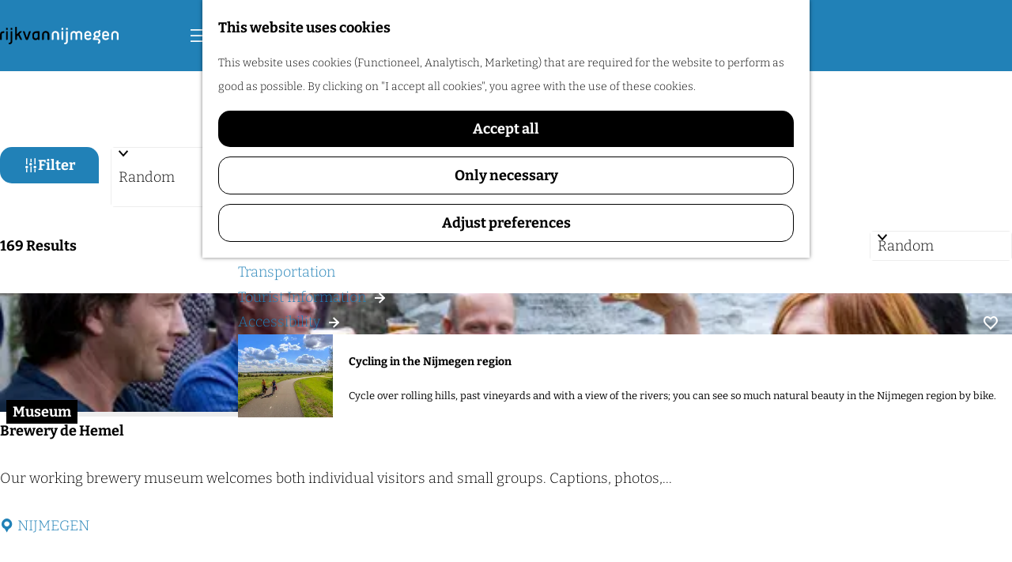

--- FILE ---
content_type: text/html; charset=UTF-8
request_url: https://en.visitnijmegen.com/locations?order=desc&sort=popularity&page=8
body_size: 9331
content:
<!DOCTYPE html>

<html lang="en">
<head>
    <meta charset="utf-8">
    <meta http-equiv="X-UA-Compatible" content="IE=edge">
    <meta name="viewport" content="width=device-width, initial-scale=1.0">
    <meta name="msvalidate.01" content="0165B6DFBFDC76DB95E5AD1E4C980388"/>
    <meta name="theme-color" content="#2181B7">
<meta name="msapplication-TileColor" content="#2181B7"/>


    <title>
                    Locations            </title>

                                            <script>
                window.dataLayer = window.dataLayer || [];
                function gtag(){dataLayer.push(arguments);}

                gtag('consent', 'default', {
                    'ad_personalization': 'denied',
                    'ad_storage': 'denied',
                    'ad_user_data': 'denied',
                    'analytics_storage': 'denied',
                    'functionality_storage': 'denied',
                    'personalization_storage': 'denied',
                    'security_storage': 'granted',
                    'wait_for_update': 500
                });
                gtag('set', 'ads_data_redaction', true);
            </script>
                                    <!-- Google Tag Manager -->
            <script>(function(w,d,s,l,i){w[l]=w[l]||[];w[l].push(
                    {'gtm.start': new Date().getTime(),event:'gtm.js'}
                );var f=d.getElementsByTagName(s)[0],
                    j=d.createElement(s),dl=l!='dataLayer'?'&l='+l:'';j.async=true;j.src=
                    'https://www.googletagmanager.com/gtm.js?id='+i+dl;f.parentNode.insertBefore(j,f);
                })(window,document,'script','dataLayer','GTM-WX3CWGG');
            </script>
            <!-- End Google Tag Manager -->
                                

                        
    <!-- SEO -->
    <meta name="robots" content="all">

<!-- Open Graph -->
<meta property="og:site_name" content="Visit Nijmegen">
    



    <link rel="canonical" href="https://en.visitnijmegen.com/locations?page=8" />

    <link rel="prev" href="https://en.visitnijmegen.com/locations?order=desc&amp;page=7&amp;sort=popularity" />










            
        <link rel="shortcut icon" href="/build/assets/favicon.ac3f270b82b33b978cca.ico" type="image/x-icon">
<link rel="apple-touch-icon" href="/build/assets/apple-touch-icon.2446616dca9f203517d2.png">

<link rel="apple-touch-icon-precomposed" sizes="57x57" href="/build/assets/apple-touch-icon-57x57.a15fd796765dc8fc331b.png"/>
<link rel="apple-touch-icon-precomposed" sizes="114x114" href="/build/assets/apple-touch-icon-114x114.033767d619c1f58f6cff.png"/>
<link rel="apple-touch-icon-precomposed" sizes="72x72" href="/build/assets/apple-touch-icon-72x72.93ada82553bbdd4a8d1e.png"/>
<link rel="apple-touch-icon-precomposed" sizes="144x144" href="/build/assets/apple-touch-icon-144x144.c12e2930b6b790d737ff.png"/>
<link rel="apple-touch-icon-precomposed" sizes="60x60" href="/build/assets/apple-touch-icon-60x60.16d95c8c4030d64805f4.png"/>
<link rel="apple-touch-icon-precomposed" sizes="120x120" href="/build/assets/apple-touch-icon-120x120.d3951101ce3fb225df4e.png"/>
<link rel="apple-touch-icon-precomposed" sizes="76x76" href="/build/assets/apple-touch-icon-76x76.b604f2abdfd4a42bf8df.png"/>
<link rel="apple-touch-icon-precomposed" sizes="152x152" href="/build/assets/apple-touch-icon-152x152.2446616dca9f203517d2.png"/>
<link rel="icon" type="image/png" href="/build/assets/favicon-196x196.3734dc061755b7cf1c5d.png" sizes="196x196"/>
<link rel="icon" type="image/png" href="/build/assets/favicon-96x96.070db73335e4e05dc8ff.png" sizes="96x96"/>
<link rel="icon" type="image/png" href="/build/assets/favicon-32x32.554439e22cacb16c92b5.png" sizes="32x32"/>
<link rel="icon" type="image/png" href="/build/assets/favicon-16x16.f5150236748d9232216d.png" sizes="16x16"/>
<link rel="icon" type="image/png" href="/build/assets/favicon-128.b88a5d1fa1164be0966b.png" sizes="128x128"/>
<meta name="application-name" content="Visit Nijmegen"/>
<meta name="msapplication-TileImage" content="/build/assets/mstile-144x144.c12e2930b6b790d737ff.png"/>
<meta name="msapplication-square70x70logo" content="/build/assets/mstile-70x70.b88a5d1fa1164be0966b.png"/>
<meta name="msapplication-square150x150logo" content="/build/assets/mstile-150x150.8700f9ad6f6e79e38fef.png"/>
<meta name="msapplication-wide310x150logo" content="/build/assets/mstile-310x150.292bbf00c4829256e66e.png"/>
<meta name="msapplication-square310x310logo" content="/build/assets/mstile-310x310.acba752856e20548c937.png"/>


        <link rel="preload" href="/build/assets/bitter-v39-latin-300.c4a3f97457390e514b1d.woff2" as="font" type="font/woff2" crossorigin>
    <link rel="preload" href="/build/assets/bitter-v39-latin-700.382e48af1d23d0f394d7.woff2" as="font" type="font/woff2" crossorigin>

                        <link rel="stylesheet" href="/build/main.5518b0cc802623f67990.css">
        <link rel="stylesheet" href="/build/main-print.2e218fe974423485ea3c.css" media="print">


        <script src="/build/runtime.b6c1054f32baf5db501b.bundle.js" defer></script>
<script src="/build/main.3f1baaec9cc6c8eed7cf.bundle.js" defer></script>

<script>
  var odpClientApi = 'https\u003A\/\/en.visitnijmegen.com\/_client\/odp\/api';
  var clientFavorites = 'https\u003A\/\/en.visitnijmegen.com\/_client\/favorite';
</script>


        <script>
    (function(w,d,e,u,f,l,n){w[f]=w[f]||function(){(w[f].q=w[f].q||[])
        .push(arguments);},l=d.createElement(e),l.async=1,l.src=u,
        n=d.getElementsByTagName(e)[0],n.parentNode.insertBefore(l,n);})
    (window,document,'script','https://assets.mailerlite.com/js/universal.js','ml');
    ml('account', '422484');
</script>


        
    <script src="https://cdnjs.cloudflare.com/ajax/libs/jquery/2.2.4/jquery.min.js" integrity="sha512-DUC8yqWf7ez3JD1jszxCWSVB0DMP78eOyBpMa5aJki1bIRARykviOuImIczkxlj1KhVSyS16w2FSQetkD4UU2w==" crossorigin="anonymous" referrerpolicy="no-referrer"></script>
</head>

<body class="  is-odp-overview is-odp-location-overview"
                                                                data-has-no-pageparts="true"
                  data-instant-intensity="viewport"
       data-cookie-bundle-enabled="true">
                                                    <!-- Google Tag Manager (noscript) -->
            <noscript>
                <iframe src="https://www.googletagmanager.com/ns.html?id=GTM-WX3CWGG"
                    height="0" width="0" style="display:none;visibility:hidden"></iframe>
            </noscript>
            <!-- End Google Tag Manager (noscript) -->
                        

                
    <header class="main-header">
        <a href="#main" class="header__skiplink">Skip to main content</a>
        <div class="container-fluid">
                                                            <a href="/" class="main-header__logo">
                                    <svg xmlns="http://www.w3.org/2000/svg" viewBox="0 0 330.7 50.1" width="330.7" height="50.1" class="main-header__logo__img">
            <path d="M1.7 37.4c-.5 0-.9-.1-1.2-.4-.4-.3-.5-.7-.5-1.2v-14c0-2.7.8-4.9 2.3-6.5s3.7-2.5 6.4-2.5h2c.5 0 .9.1 1.2.4.3.3.4.7.4 1.2v1.4c0 .5-.1.9-.4 1.2-.3.3-.7.4-1.2.4H9.1c-1.4 0-2.4.4-3.1 1.3-.7.9-1 2-1 3.4v13.8c0 .5-.1.9-.4 1.2-.3.3-.7.4-1.2.4H1.7zM18.4 8.8c-.5 0-.9-.1-1.2-.4-.3-.3-.4-.7-.4-1.2V4.4c0-.5.1-.9.4-1.2.3-.3.7-.4 1.2-.4H20c.5 0 .9.1 1.2.4.3.3.4.7.4 1.2v2.8c0 .5-.1.9-.4 1.2-.3.3-.7.4-1.2.4h-1.6zm0 28.6c-.5 0-.9-.1-1.2-.4-.3-.3-.4-.7-.4-1.2V14.3c0-.5.1-.9.4-1.2.3-.3.7-.4 1.2-.4H20c.5 0 .9.1 1.2.4.3.3.4.7.4 1.2v21.4c0 .5-.1.9-.4 1.2-.3.3-.7.4-1.2.4h-1.6zM25.8 50.1c-.5 0-.9-.1-1.2-.4-.3-.3-.4-.7-.4-1.2V47c0-.5.1-.9.4-1.2.3-.3.7-.4 1.2-.4h.6a3 3 0 0 0 2.3-.9 4 4 0 0 0 .8-2.6V14.3c0-.5.1-.9.4-1.2.3-.3.7-.4 1.2-.4h1.6c.5 0 .9.1 1.2.4.3.3.4.7.4 1.2v27.5c0 2.5-.7 4.5-2.1 6a7.3 7.3 0 0 1-5.6 2.2h-.8zm5.3-41.3c-.5 0-.9-.1-1.2-.4-.3-.3-.4-.7-.4-1.2V4.4c0-.5.1-.9.4-1.2.3-.3.7-.4 1.2-.4h1.6c.5 0 .9.1 1.2.4.3.3.4.7.4 1.2v2.8c0 .5-.1.9-.4 1.2-.3.3-.7.4-1.2.4h-1.6zM58.1 37.4c-.9 0-1.6-.5-2-1.5L51 25.1c-.1-.3-.3-.4-.5-.4a1 1 0 0 0-.7.3l-2 2-.5.7a2 2 0 0 0-.2.9v7.2c0 .5-.1.9-.4 1.2-.3.3-.7.4-1.2.4h-1.6c-.5 0-.9-.1-1.2-.4-.3-.3-.4-.7-.4-1.2V1.7c0-.5.1-.9.4-1.2.1-.4.5-.5 1-.5h1.6c.5 0 .9.1 1.2.4.4.3.5.7.5 1.3V20l.2.6c.2.1.4 0 .6-.2l6.8-6.9.9-.7 1.2-.2h2.9c.6 0 1 .2 1.1.6.1.4 0 .8-.4 1.2L55 19.6c-.7.6-.8 1.3-.5 2l6.7 13.8c.3.6.3 1 .1 1.4-.2.4-.6.6-1.2.6h-2zM73.5 37.4c-.5 0-.9-.1-1.2-.3-.3-.2-.6-.6-.7-1.2L64 14.2c-.2-.5-.2-.9.1-1.1.2-.3.6-.4 1.1-.4h2c1 0 1.6.4 1.9 1.3l5.2 16.3c.1.4.3.6.5.6.3 0 .4-.2.6-.6L80.6 14c.3-.9.9-1.3 1.9-1.3h2c.5 0 .9.1 1.1.4.2.3.2.7.1 1.1l-7.5 21.7c-.2.6-.4 1-.7 1.2-.3.2-.7.3-1.2.3h-2.8zM107.2 37.4c-.5 0-.9-.2-1.2-.5-.3-.3-.4-.7-.4-1.1l-.2-.4c-.2-.1-.3 0-.5.2-.5.7-1.3 1.3-2.3 1.7a9.8 9.8 0 0 1-7.2 0c-1.1-.5-2-1.2-2.8-2s-1.4-1.9-1.8-3.2-.7-2.6-.7-4v-4.9c0-1.4.3-2.8.8-4.1a8.3 8.3 0 0 1 2.2-3.3c.9-.9 2-1.7 3.3-2.2 1.3-.5 2.7-.8 4.2-.8h8.2c.5 0 .9.1 1.2.4.3.3.4.7.4 1.2v21.4c0 .5-.1.9-.4 1.2-.3.3-.7.4-1.2.4h-1.6zm-1.7-19.5c0-.4-.2-.5-.6-.5h-4.1c-1.8 0-3.3.6-4.3 1.7a6 6 0 0 0-1.5 4.1v5.4c0 1.4.4 2.5 1.2 3.4.8.9 2 1.3 3.4 1.3a7 7 0 0 0 2.6-.5c.7-.3 1.3-.8 1.8-1.4.5-.6.8-1.2 1.1-2 .2-.7.4-1.5.4-2.2v-9.3zM134.1 37.4c-.5 0-.9-.1-1.2-.4-.3-.3-.4-.7-.4-1.2V22c0-1.4-.4-2.6-1.3-3.7a5 5 0 0 0-3.9-1.6c-1.8 0-3.1.5-3.9 1.6-.9 1-1.3 2.3-1.3 3.7v13.8c0 .5-.1.9-.4 1.2-.3.3-.7.4-1.2.4h-1.6c-.5 0-.9-.1-1.2-.4-.3-.3-.4-.7-.4-1.2V22a9.9 9.9 0 0 1 2.8-7 9 9 0 0 1 3.2-2.1 11.2 11.2 0 0 1 8.4 0c1.2.5 2.3 1.2 3.2 2.1a9.9 9.9 0 0 1 2.8 7v13.8c0 .5-.1.9-.4 1.2-.3.3-.7.4-1.2.4h-2z" class="main-header__logo-black"/>
            <path d="M161.1 37.4c-.5 0-.9-.1-1.2-.4-.3-.3-.4-.7-.4-1.2V22c0-1.4-.4-2.6-1.3-3.7a5 5 0 0 0-3.9-1.6c-1.8 0-3.1.5-3.9 1.6-.9 1-1.3 2.3-1.3 3.7v13.8c0 .5-.1.9-.4 1.2-.3.3-.7.4-1.2.4h-1.6c-.5 0-.9-.1-1.2-.4-.3-.3-.4-.7-.4-1.2V22a9.9 9.9 0 0 1 2.8-7 9 9 0 0 1 3.2-2.1 11.2 11.2 0 0 1 8.4 0c1.2.5 2.3 1.2 3.2 2.1a9.9 9.9 0 0 1 2.8 7v13.8c0 .5-.1.9-.4 1.2-.3.3-.7.4-1.2.4h-2zM173.2 8.8c-.5 0-.9-.1-1.2-.4-.3-.3-.4-.7-.4-1.2V4.4c0-.5.1-.9.4-1.2.3-.3.7-.4 1.2-.4h1.6c.5 0 .9.1 1.2.4.3.3.4.7.4 1.2v2.8c0 .5-.1.9-.4 1.2-.3.3-.7.4-1.2.4h-1.6zm0 28.6c-.5 0-.9-.1-1.2-.4-.3-.3-.4-.7-.4-1.2V14.3c0-.5.1-.9.4-1.2.3-.3.7-.4 1.2-.4h1.6c.5 0 .9.1 1.2.4.3.3.4.7.4 1.2v21.4c0 .5-.1.9-.4 1.2-.3.3-.7.4-1.2.4h-1.6zM180.6 50.1c-.5 0-.9-.1-1.2-.4-.3-.3-.4-.7-.4-1.2V47c0-.5.1-.9.4-1.2.3-.3.7-.4 1.2-.4h.5a3 3 0 0 0 2.3-.9 4 4 0 0 0 .8-2.6V14.3c0-.5.1-.9.4-1.2.3-.3.7-.4 1.2-.4h1.7c.5 0 .9.1 1.2.4.3.3.4.7.4 1.2v27.5c0 2.5-.7 4.5-2.1 6a7.3 7.3 0 0 1-5.6 2.2h-.8zm5.2-41.3c-.5 0-.9-.1-1.2-.4-.3-.3-.4-.7-.4-1.2V4.4c0-.5.1-.9.4-1.2.3-.3.7-.4 1.2-.4h1.7c.5 0 .9.1 1.2.4.3.3.4.7.4 1.2v2.8c0 .5-.1.9-.4 1.2-.3.3-.7.4-1.2.4h-1.7zM226 37.4c-.5 0-.9-.1-1.2-.4-.3-.3-.4-.7-.4-1.2V21.5c0-.6-.1-1.2-.3-1.7l-.8-1.5c-.4-.4-.8-.8-1.4-1.1-.6-.3-1.3-.4-2.1-.4s-1.5.1-2.1.4c-.6.3-1 .6-1.4 1.1-.4.4-.6.9-.8 1.5s-.2 1.1-.2 1.7v14.3c0 .5-.1.9-.4 1.2-.3.3-.7.4-1.2.4H212c-.5 0-.9-.1-1.2-.4-.3-.3-.4-.7-.4-1.2V21.5c0-.6-.1-1.2-.3-1.7l-.8-1.5c-.4-.4-.8-.8-1.4-1.1-.6-.3-1.2-.4-2-.4s-1.4.1-2 .4c-.6.3-1.1.6-1.4 1.1-.4.4-.6.9-.8 1.5-.2.5-.3 1.1-.3 1.7v14.3c0 .5-.1.9-.4 1.2-.3.3-.7.4-1.2.4h-1.6c-.5 0-.9-.1-1.2-.4-.3-.3-.4-.7-.4-1.2V21.5a9 9 0 0 1 .7-3.7c.5-1.2 1.1-2.1 1.9-3a9.3 9.3 0 0 1 6.9-2.7c1.4 0 2.6.3 3.7.8s2 1.1 2.7 1.7c.4.3.7.3 1 0a9 9 0 0 1 2.7-1.8c1.1-.5 2.4-.7 3.8-.7s2.7.2 3.9.7a8 8 0 0 1 3 2c.8.8 1.5 1.8 1.9 3 .5 1.2.7 2.4.7 3.7v14.3c0 .5-.1.9-.4 1.2-.3.3-.7.4-1.2.4H226zM253.8 32c.3.3.5.7.5 1.1 0 .4-.2.8-.5 1.2-.7.9-1.8 1.8-3.2 2.5-1.4.8-3.1 1.2-5.1 1.2-1.5 0-2.9-.2-4.2-.7s-2.3-1.2-3.2-2.1-1.6-1.9-2-3.1a9.4 9.4 0 0 1-.7-3.7v-6.5c0-1.3.2-2.6.6-3.8.4-1.2 1-2.2 1.9-3.1.8-.9 1.8-1.6 3-2.1a10.7 10.7 0 0 1 8.2 0 9.5 9.5 0 0 1 5.8 9v3.3c0 .5-.1.9-.4 1.2-.3.3-.7.4-1.2.4h-12.4c-.4 0-.5.2-.5.5v1c0 1.4.4 2.6 1.2 3.5s2.1 1.4 3.9 1.4c1.4 0 2.5-.2 3.2-.7l1.8-1.4c.4-.4.8-.6 1.2-.6.4 0 .8.2 1.1.5l1 1zm-3.9-10.2c0-1.4-.4-2.6-1.2-3.6-.8-1-2-1.5-3.8-1.5-1.7 0-2.9.5-3.6 1.5a6 6 0 0 0-1 3.6v.3c0 .4.2.5.5.5h8.5c.4 0 .5-.2.5-.5v-.3zM273 46.8c-.6-.8-.5-1.6.4-2.3.5-.3.9-.7 1.2-1.2a4 4 0 0 0 .5-2c0-1.2-.4-2.1-1.3-2.8s-2-1.1-3.4-1.1h-9.5c-.5 0-.9-.1-1.2-.4-.3-.3-.4-.7-.4-1.2v-1.4c0-.8.3-1.6.9-2.5l2.6-3.6c.2-.3.2-.6.2-.9l-.3-.7a9.9 9.9 0 0 1-1.8-5.3c0-1.3.3-2.5.8-3.6s1.2-2.1 2.1-3c.9-.8 1.9-1.5 3.1-2a9.4 9.4 0 0 1 4.8-.6l1.3.3c.5.1.9.2 1.1.1l.6-.5 1.8-2.4c.3-.4.7-.6 1.1-.7.4-.1.8.1 1.2.4l1.1.8c.4.3.6.7.7 1.1.1.4-.1.8-.4 1.2l-1.8 2.4a1 1 0 0 0-.1.9l.4.9a8.6 8.6 0 0 1 .6 8.4 8.6 8.6 0 0 1-2.1 2.9 11 11 0 0 1-3.1 2c-1.2.5-2.4.7-3.7.7l-1.4-.1-1.2-.2c-.3-.1-.6-.1-.8 0s-.5.2-.7.5l-.9 1.2c-.3.5-.2.8.5.8h4.2c1.3 0 2.6.2 3.8.6 1.2.4 2.2 1 3.1 1.7s1.6 1.6 2.1 2.7.8 2.2.8 3.5c0 1.9-.4 3.4-1.2 4.5-.8 1.1-1.6 2-2.6 2.6-.4.3-.8.3-1.2.2-.4-.1-.8-.3-1-.6l-.9-1.3zm-2.5-20.7a4 4 0 0 0 1.8-.4 4 4 0 0 0 1.5-1 4 4 0 0 0 1-1.5c.3-.6.4-1.2.4-1.8s-.1-1.3-.4-1.8c-.3-.6-.6-1.1-1-1.5a4 4 0 0 0-1.5-1c-.6-.2-1.2-.4-1.8-.4a4 4 0 0 0-1.8.4 4 4 0 0 0-1.5 1 4 4 0 0 0-1 1.5c-.3.6-.4 1.2-.4 1.8s.1 1.3.4 1.8c.3.6.6 1.1 1 1.5.4.4.9.8 1.5 1a4 4 0 0 0 1.8.4zM303.2 32c.3.3.5.7.5 1.1 0 .4-.2.8-.5 1.2-.7.9-1.8 1.8-3.2 2.5-1.4.8-3.1 1.2-5.1 1.2-1.5 0-2.9-.2-4.2-.7s-2.3-1.2-3.2-2.1-1.6-1.9-2-3.1a9.4 9.4 0 0 1-.7-3.7v-6.5c0-1.3.2-2.6.6-3.8.4-1.2 1-2.2 1.9-3.1.8-.9 1.8-1.6 3-2.1a10.7 10.7 0 0 1 8.2 0 9.5 9.5 0 0 1 5.8 9v3.3c0 .5-.1.9-.4 1.2-.3.3-.7.4-1.2.4h-12.4c-.4 0-.5.2-.5.5v1c0 1.4.4 2.6 1.2 3.5s2.1 1.4 3.9 1.4c1.4 0 2.5-.2 3.2-.7l1.8-1.4c.4-.4.8-.6 1.2-.6.4 0 .8.2 1.1.5l1 1zm-3.9-10.2c0-1.4-.4-2.6-1.2-3.6-.8-1-2-1.5-3.8-1.5-1.7 0-2.9.5-3.6 1.5a6 6 0 0 0-1 3.6v.3c0 .4.2.5.5.5h8.5c.4 0 .5-.2.5-.5v-.3zM327.4 37.4c-.5 0-.9-.1-1.2-.4-.3-.3-.4-.7-.4-1.2V22c0-1.4-.4-2.6-1.3-3.7s-2.2-1.6-3.9-1.6c-1.8 0-3.1.5-3.9 1.6-.9 1-1.3 2.3-1.3 3.7v13.8c0 .5-.1.9-.4 1.2-.3.3-.7.4-1.2.4H312c-.5 0-.9-.1-1.2-.4-.3-.3-.4-.7-.4-1.2V22a9.9 9.9 0 0 1 2.8-7 9 9 0 0 1 3.2-2.1 11.2 11.2 0 0 1 8.4 0c1.2.5 2.3 1.2 3.2 2.1s1.6 2 2.1 3.2.7 2.5.7 3.8v13.8c0 .5-.1.9-.4 1.2-.3.3-.7.4-1.2.4h-1.8z" class="main-header__logo-primary"/>
        </svg>
                            <span class="sr-only">Go to the homepage</span>
                    </a>
                            
                    <nav id="main-nav" class="main-header__nav main-nav" aria-label="Primary">
        <ul class="menu">
                                                                                            <li class="main-nav__parent-wrapper main-nav__parent-wrapper--has-children" data-a11y="close">
                                        <button class="menu__children-back-btn">
            <span class="icon icon-font icon-fill-chevron-left main-header--mobile__back-btn-icon" aria-hidden="true"></span>
            Back
        </button>
                                            <a href="/to-discover" class="main-nav__link main-nav__link-parent main-nav__link--has-children      main-nav-parent-link__theme--default"
                aria-haspopup="true" aria-expanded="false"
                aria-controls="menu__children-275"                
                >
                            <span class="main-nav__link-title button-content--reset">TO DISCOVER</span>
                                                                                                                                    </a>
                                    
                                <div class="menu__children-wrapper">
            <ul id="menu__children-275" class="menu__children">
                                                    <li class="main-nav__child-wrapper main-nav-child__theme--default">
                <a href="/to-discover/culture-heritage" class="main-nav__link main-nav__link-child       main-nav-child-link__theme--default"
                                
                >
                            <span class="main-nav__link-title button-content--reset">Culture and Heritage</span>
                                                                                                                                    </a>
                                </li>
                                                        <li class="main-nav__child-wrapper main-nav-child__theme--default">
                <a href="/to-discover/castles-stately-homes" class="main-nav__link main-nav__link-child       main-nav-child-link__theme--default"
                                
                >
                            <span class="main-nav__link-title button-content--reset">Castles and stately homes</span>
                                                                                                                                    </a>
                                </li>
                                                        <li class="main-nav__child-wrapper main-nav-child__theme--default">
                <a href="/to-discover/nature" class="main-nav__link main-nav__link-child       main-nav-child-link__theme--default"
                                
                >
                            <span class="main-nav__link-title button-content--reset">Nature</span>
                                                                                                                                    </a>
                                </li>
                                                        <li class="main-nav__child-wrapper main-nav-child__theme--default">
                <a href="/to-discover/fun-for-kids" class="main-nav__link main-nav__link-child       main-nav-child-link__theme--default"
                                
                >
                            <span class="main-nav__link-title button-content--reset">Fun for kids</span>
                                                                                                                                    </a>
                                </li>
                                                        <li class="main-nav__child-wrapper main-nav-child__theme--default">
                <a href="/to-discover/four-days-marches" class="main-nav__link main-nav__link-child       main-nav-child-link__theme--default"
                                
                >
                            <span class="main-nav__link-title button-content--reset">Four Days Marches</span>
                                                                                                                                    </a>
                                </li>
                                                        <li class="main-nav__child-wrapper main-nav-child__theme--highlight">
                <a href="/to-see-do/cycling" class="main-nav__link main-nav__link-child   main-nav__link--has-subtitle main-nav__link--has-media   main-nav-child-link__theme--highlight"
                                
                >
                            <span class="main-nav__link-title button-content--reset">Cycling in the Nijmegen region</span>
                                                                            <span class="main-nav__link-subtitle button-content--reset">Cycle over rolling hills, past vineyards and with a view of the rivers; you can see so much natural beauty in the Nijmegen region by bike.</span>
                                                                                                                                                                                                                    <picture class="img__wrapper img--theme-default main-nav__link-image button-content--reset"
                    data-copyright="&copy; Jurjen Drenth">
                                                                                                                                                                        <source type="image/webp"
                                        srcset="https://assets.plaece.nl/thumb/0j-juTKvIBLKAF6_Mz-AUF-HNWXOoHOAFGDpQSO_Hko/resizing_type:fit/width:300/height:0/gravity:sm/enlarge:0/aHR0cHM6Ly9hc3NldHMucGxhZWNlLm5sL2t1bWEtbmlqbWVnZW4vdXBsb2Fkcy9tZWRpYS81ZGI5NjI0MWRlNTAxL2pkcDkxODA5MDctOTYxNHMteTEuanBn.webp">
                                                                            <source srcset="https://assets.plaece.nl/thumb/O8cz1VdHD1LpxXt2j5v9wuXlwXGG7SyvKVb2t-e1bCs/resizing_type:fit/width:300/height:0/gravity:sm/enlarge:0/aHR0cHM6Ly9hc3NldHMucGxhZWNlLm5sL2t1bWEtbmlqbWVnZW4vdXBsb2Fkcy9tZWRpYS81ZGI5NjI0MWRlNTAxL2pkcDkxODA5MDctOTYxNHMteTEuanBn.jpg">
                                                    <img src="https://assets.plaece.nl/thumb/O8cz1VdHD1LpxXt2j5v9wuXlwXGG7SyvKVb2t-e1bCs/resizing_type:fit/width:300/height:0/gravity:sm/enlarge:0/aHR0cHM6Ly9hc3NldHMucGxhZWNlLm5sL2t1bWEtbmlqbWVnZW4vdXBsb2Fkcy9tZWRpYS81ZGI5NjI0MWRlNTAxL2pkcDkxODA5MDctOTYxNHMteTEuanBn.jpg"
                        class="img__main "
                        alt="" loading="lazy"
                        >
            </picture>
                                    </a>
                                </li>
                                </ul>
        </div>
                    </li>
                                    <li class="main-nav__parent-wrapper main-nav__parent-wrapper--has-children" data-a11y="close">
                                        <button class="menu__children-back-btn">
            <span class="icon icon-font icon-fill-chevron-left main-header--mobile__back-btn-icon" aria-hidden="true"></span>
            Back
        </button>
                                            <a href="/to-see-do" class="main-nav__link main-nav__link-parent main-nav__link--has-children      main-nav-parent-link__theme--default"
                aria-haspopup="true" aria-expanded="false"
                aria-controls="menu__children-276"                
                >
                            <span class="main-nav__link-title button-content--reset">TO SEE &amp; DO</span>
                                                                                                                                    </a>
                                    
                                <div class="menu__children-wrapper">
            <ul id="menu__children-276" class="menu__children">
                                                    <li class="main-nav__child-wrapper main-nav-child__theme--highlight">
                <a href="/to-see-do/cycling" class="main-nav__link main-nav__link-child   main-nav__link--has-subtitle main-nav__link--has-media   main-nav-child-link__theme--highlight"
                                
                >
                            <span class="main-nav__link-title button-content--reset">Cycling in the Nijmegen region</span>
                                                                            <span class="main-nav__link-subtitle button-content--reset">Cycle over rolling hills, past vineyards and with a view of the rivers; you can see so much natural beauty in the Nijmegen region by bike.</span>
                                                                                                                                                                                                                    <picture class="img__wrapper img--theme-default main-nav__link-image button-content--reset"
                    data-copyright="&copy; Jurjen Drenth">
                                                                                                                                                                        <source type="image/webp"
                                        srcset="https://assets.plaece.nl/thumb/0j-juTKvIBLKAF6_Mz-AUF-HNWXOoHOAFGDpQSO_Hko/resizing_type:fit/width:300/height:0/gravity:sm/enlarge:0/aHR0cHM6Ly9hc3NldHMucGxhZWNlLm5sL2t1bWEtbmlqbWVnZW4vdXBsb2Fkcy9tZWRpYS81ZGI5NjI0MWRlNTAxL2pkcDkxODA5MDctOTYxNHMteTEuanBn.webp">
                                                                            <source srcset="https://assets.plaece.nl/thumb/O8cz1VdHD1LpxXt2j5v9wuXlwXGG7SyvKVb2t-e1bCs/resizing_type:fit/width:300/height:0/gravity:sm/enlarge:0/aHR0cHM6Ly9hc3NldHMucGxhZWNlLm5sL2t1bWEtbmlqbWVnZW4vdXBsb2Fkcy9tZWRpYS81ZGI5NjI0MWRlNTAxL2pkcDkxODA5MDctOTYxNHMteTEuanBn.jpg">
                                                    <img src="https://assets.plaece.nl/thumb/O8cz1VdHD1LpxXt2j5v9wuXlwXGG7SyvKVb2t-e1bCs/resizing_type:fit/width:300/height:0/gravity:sm/enlarge:0/aHR0cHM6Ly9hc3NldHMucGxhZWNlLm5sL2t1bWEtbmlqbWVnZW4vdXBsb2Fkcy9tZWRpYS81ZGI5NjI0MWRlNTAxL2pkcDkxODA5MDctOTYxNHMteTEuanBn.jpg"
                        class="img__main "
                        alt="" loading="lazy"
                        >
            </picture>
                                    </a>
                                </li>
                                                        <li class="main-nav__child-wrapper main-nav-child__theme--default">
                <a href="/to-see-do/hiking" class="main-nav__link main-nav__link-child       main-nav-child-link__theme--default"
                                
                >
                            <span class="main-nav__link-title button-content--reset">Hiking</span>
                                                                                                                                    </a>
                                </li>
                                                        <li class="main-nav__child-wrapper main-nav-child__theme--default">
                <a href="/to-see-do/cycling" class="main-nav__link main-nav__link-child       main-nav-child-link__theme--default"
                                
                >
                            <span class="main-nav__link-title button-content--reset">Cycling</span>
                                                                                                                                    </a>
                                </li>
                                                        <li class="main-nav__child-wrapper main-nav-child__theme--default">
                <a href="/to-see-do/museums-attractions" class="main-nav__link main-nav__link-child       main-nav-child-link__theme--default"
                                
                >
                            <span class="main-nav__link-title button-content--reset">Museums &amp; Attractions</span>
                                                                                                                                    </a>
                                </li>
                                                        <li class="main-nav__child-wrapper main-nav-child__theme--default">
                <a href="/to-see-do/water-recreation" class="main-nav__link main-nav__link-child       main-nav-child-link__theme--default"
                                
                >
                            <span class="main-nav__link-title button-content--reset">Water recreation</span>
                                                                                                                                    </a>
                                </li>
                                                        <li class="main-nav__child-wrapper main-nav-child__theme--default">
                <a href="/to-see-do/shopping" class="main-nav__link main-nav__link-child       main-nav-child-link__theme--default"
                                
                >
                            <span class="main-nav__link-title button-content--reset">Shopping</span>
                                                                                                                                    </a>
                                </li>
                                                        <li class="main-nav__child-wrapper main-nav-child__theme--default">
                <a href="/to-see-do/wellness" class="main-nav__link main-nav__link-child       main-nav-child-link__theme--default"
                                
                >
                            <span class="main-nav__link-title button-content--reset">Wellness</span>
                                                                                                                                    </a>
                                </li>
                                                        <li class="main-nav__child-wrapper main-nav-child__theme--default">
                <a href="/to-see-do/food-drinks" class="main-nav__link main-nav__link-child       main-nav-child-link__theme--default"
                                
                >
                            <span class="main-nav__link-title button-content--reset">Food and drinks</span>
                                                                                                                                    </a>
                                </li>
                                </ul>
        </div>
                    </li>
                                    <li class="main-nav__parent-wrapper main-nav__parent-wrapper--has-children" data-a11y="close">
                                        <button class="menu__children-back-btn">
            <span class="icon icon-font icon-fill-chevron-left main-header--mobile__back-btn-icon" aria-hidden="true"></span>
            Back
        </button>
                                            <a href="/plan-your-visit" class="main-nav__link main-nav__link-parent main-nav__link--has-children      main-nav-parent-link__theme--default"
                aria-haspopup="true" aria-expanded="false"
                aria-controls="menu__children-610"                
                >
                            <span class="main-nav__link-title button-content--reset">PLAN YOUR VISIT</span>
                                                                                                                                    </a>
                                    
                                <div class="menu__children-wrapper">
            <ul id="menu__children-610" class="menu__children">
                                                    <li class="main-nav__child-wrapper main-nav-child__theme--default">
                <a href="/plan-your-visit/accommodation" class="main-nav__link main-nav__link-child       main-nav-child-link__theme--default"
                                
                >
                            <span class="main-nav__link-title button-content--reset">Accommodation</span>
                                                                                                                                    </a>
                                </li>
                                                        <li class="main-nav__child-wrapper main-nav-child__theme--default">
                <a href="/plan-your-visit/transportation" class="main-nav__link main-nav__link-child       main-nav-child-link__theme--default"
                                
                >
                            <span class="main-nav__link-title button-content--reset">Transportation</span>
                                                                                                                                    </a>
                                </li>
                                                        <li class="main-nav__child-wrapper main-nav-child__theme--default">
                <a href="/plan-your-visit/tourist-information" class="main-nav__link main-nav__link-child       main-nav-child-link__theme--default"
                                
                >
                            <span class="main-nav__link-title button-content--reset">Tourist Information</span>
                                                                                                                                    </a>
                                </li>
                                                        <li class="main-nav__child-wrapper main-nav-child__theme--default">
                <a href="/plan-your-visit/accessibility" class="main-nav__link main-nav__link-child       main-nav-child-link__theme--default"
                                
                >
                            <span class="main-nav__link-title button-content--reset">Accessibility</span>
                                                                                                                                    </a>
                                </li>
                                                        <li class="main-nav__child-wrapper main-nav-child__theme--highlight">
                <a href="/to-see-do/cycling" class="main-nav__link main-nav__link-child   main-nav__link--has-subtitle main-nav__link--has-media   main-nav-child-link__theme--highlight"
                                
                >
                            <span class="main-nav__link-title button-content--reset">Cycling in the Nijmegen region</span>
                                                                            <span class="main-nav__link-subtitle button-content--reset">Cycle over rolling hills, past vineyards and with a view of the rivers; you can see so much natural beauty in the Nijmegen region by bike.</span>
                                                                                                                                                                                                                    <picture class="img__wrapper img--theme-default main-nav__link-image button-content--reset"
                    data-copyright="&copy; Jurjen Drenth">
                                                                                                                                                                        <source type="image/webp"
                                        srcset="https://assets.plaece.nl/thumb/0j-juTKvIBLKAF6_Mz-AUF-HNWXOoHOAFGDpQSO_Hko/resizing_type:fit/width:300/height:0/gravity:sm/enlarge:0/aHR0cHM6Ly9hc3NldHMucGxhZWNlLm5sL2t1bWEtbmlqbWVnZW4vdXBsb2Fkcy9tZWRpYS81ZGI5NjI0MWRlNTAxL2pkcDkxODA5MDctOTYxNHMteTEuanBn.webp">
                                                                            <source srcset="https://assets.plaece.nl/thumb/O8cz1VdHD1LpxXt2j5v9wuXlwXGG7SyvKVb2t-e1bCs/resizing_type:fit/width:300/height:0/gravity:sm/enlarge:0/aHR0cHM6Ly9hc3NldHMucGxhZWNlLm5sL2t1bWEtbmlqbWVnZW4vdXBsb2Fkcy9tZWRpYS81ZGI5NjI0MWRlNTAxL2pkcDkxODA5MDctOTYxNHMteTEuanBn.jpg">
                                                    <img src="https://assets.plaece.nl/thumb/O8cz1VdHD1LpxXt2j5v9wuXlwXGG7SyvKVb2t-e1bCs/resizing_type:fit/width:300/height:0/gravity:sm/enlarge:0/aHR0cHM6Ly9hc3NldHMucGxhZWNlLm5sL2t1bWEtbmlqbWVnZW4vdXBsb2Fkcy9tZWRpYS81ZGI5NjI0MWRlNTAxL2pkcDkxODA5MDctOTYxNHMteTEuanBn.jpg"
                        class="img__main "
                        alt="" loading="lazy"
                        >
            </picture>
                                    </a>
                                </li>
                                </ul>
        </div>
                    </li>
                                                </ul>
    </nav>
    <div class="main-nav__overlay"></div>

                                    <nav class="language-nav" data-a11y="close" aria-labelledby="language-nav-switcher" translate="no">
                            <span id="language-nav-switcher" class="sr-only">
                    Select language
                    <span class="sr-only" aria-current="true">Current language: English</span>
                </span>
                                            <button class="language-nav__item language-nav__item--en language-nav__active-lang"
                        aria-expanded="false" aria-controls="language-nav__items" aria-haspopup="true"
                        aria-labelledby="language-nav-switcher">
                    <span class="language-nav__text" aria-hidden="true">en</span>
                </button>
                <span class="language-nav__item language-nav__item--en language-nav__active-lang" aria-labelledby="language-nav-switcher">
                    <span class="language-nav__text" aria-hidden="true">en</span>
                </span>
            
    <span class="language-nav__icon icon-font icon-fill-chevron-down" aria-hidden="true"></span>
                            <div id="language-nav__items" class="language-nav__items">
                                                                                                        <a href="https://www.visitnijmegen.com/"
                                   class="language-nav__item language-nav__item--nl language-nav__link"
                                   lang="nl" hreflang="nl">
                                                                            <span class="language-nav__text" aria-hidden="true">nl</span>
                                                                                                                <span class="sr-only">Ga naar de Nederlandse pagina</span>
                                                                    </a>
                                                                                                                                                            <a href="https://de.visitnijmegen.com/"
                                   class="language-nav__item language-nav__item--de language-nav__link"
                                   lang="de" hreflang="de">
                                                                            <span class="language-nav__text" aria-hidden="true">de</span>
                                                                                                                <span class="sr-only">Gehen Sie zur deutschen Seite</span>
                                                                    </a>
                                                                                        </div>
                    </nav>
    

            <ul class="handles">
                                                                        <li class="handles__item handles__item--search">
                    <a href="/search" class="handles__link " >
                        <span class="handles__icon icon-font icon-fill-magnifyglass" aria-hidden="true"></span>
                        <span class="handles__name">Search</span>
                    </a>
                </li>
                    
                                                
                            <li class="handles__item handles__item--navigation">
                <button class="handles__link handles__link--menu" aria-haspopup="dialog" aria-controls="main-nav"
                        aria-expanded="false">
                    <span class="handles__icon icon-font icon-fill-menu" title="Menu"
                            aria-hidden="true"></span>
                    <span class="handles__name">Menu</span>
                </button>
            </li>
        
            </ul>
        </div>
    </header>

    
        <main id="main">
                                    
                    
                                                                                    <header class="page-title">
                <div class="container-fluid">
                                            <h1 class="page-title__title">Locations</h1>
                                    </div>
            </header>
            
        
            

<div class="filterbox__wrapper filterbox-position--left container-fluid">
                        <form id="filterbox" class="filterbox__form filterbox__form--left filterbox__form--has-sorting filterbox--odp filterbox--location filterbox__form--location filterbox--has-filters"
                method="get" action="https://en.visitnijmegen.com/locations"
                data-auto-submit >

                                            <h2 class="filterbox__title">What are you looking for?</h2>
            

                            <button type="reset" class="modal-close filterbox__close" data-modal-close>
                    <span class="button-content--reset icon-font icon-fill-close-large" title="Close"
                            aria-hidden="true"></span>
                    <span class="button-content--reset sr-only">Close</span>
                </button>
            
                                                                                <section class="filterbox__box filterbox__box--left">
                                        
                                                
                                                                                                <div class="filterbox__searchbar">
            <label for="filterbox-search-input" class="filterbox__label filterbox__search-label">Search by keyword:</label>
            <div class="filterbox__searchbar-wrapper">
                <input id="filterbox-search-input" class="filterbox__searchbar-input" name="search" type="search"
                        value=""
                        placeholder="Search" data-auto-submit-disabled/>
                <button id="filterbox-search" value="Search" class="filterbox__search-btn button--reset">
                    <span class="button-content--reset filterbox__searchbar-icon icon-font icon-fill-magnifyglass" aria-hidden="true"></span>
                    <span class="sr-only">Search</span>
                </button>
            </div>
        </div>
    
    
                                                                        <div class="filterbox__submit-wrapper">
                                <button id="filterbox__reset" type="button" class="filterbox__reset button--reset"
                                        data-clear-field="#filterbox input:not([type='submit']), #filterbox select">Clear filters</button>
                                <input type="submit" name="submitBtn" class="filterbox__submit btn"
                                        value="Show results"/>
                            </div>
                        
                    </section>

                                                                <button type="button" class="btn filterbox__mobile-overlay-trigger-link"
                                data-modal-target="#filterbox" data-modal-method="move"
                                data-toggle-page-scroll>
                                <span class="button-content--reset filterbox__mobile-overlay-trigger-link-icon icon-font icon-fill-sliders"
                                        aria-hidden="true"></span>
                            Filter
                        </button>
                    
                                
                                                                                <label class="filterbox__label filterbox__sort-label filterbox__sort-label--mimic sr-only" for="sort_mimic">Sort by<span class="filterbox__sort-colon">:</span></label>
                        <div class="filterbox__sort-wrapper filterbox__sort-wrapper--mimic">
                <select class="filterbox__sort-select" name="sort" id="sort_mimic"
                        data-sort-mimic-master data-order-field="[name=order]" data-coordinate-field="[name=coordinate]">
                                                                                            <option value="popularity"
                                 class="sort__item--current" selected                                data-order="desc"
                                >Random</option>
                                                                                                                    <option value="coordinateRange"
                                                                data-order="asc"
                                data-require-user-location>Shortest distance to my location</option>
                                                                                                                                                                        <option value="name"
                                                                data-order="asc"
                                >Name A-Z</option>
                                                                                                                    <option value="name"
                                                                data-order="desc"
                                >Name Z-A</option>
                                                            </select>
                <span class="filterbox__sort-select-icon icon-font icon-fill-chevron-down" aria-hidden="true"></span>
                <input type="hidden" name="order" value="desc"
                        data-sort-order-mimic-master>
                                    <input type="hidden" disabled name="coordinate" data-current-location="true"
                            data-coordinate-mimic-master>
                            </div>
            
        </form>
    
    

<div class="filterbox__results odp-list-container odp-list-container--tiles-small odp-list-container--tiles-small--location" >
                                <span id="list" class="anchor anchor--odp-list"></span>
                        <div class="filterbox__results-header">
                            <p class="result-count">
        <span class="result-count__label">
            <span class="result-count__count">
                169
            </span>
            <span class="result-count__txt">
                Results
            </span>
        </span>
        </p>
    
                                                                                <label class="filterbox__label filterbox__sort-label filterbox__sort-label--clone sr-only" for="sort">Sort by<span class="filterbox__sort-colon">:</span></label>
                        <div class="filterbox__sort-wrapper filterbox__sort-wrapper--clone">
                <select class="filterbox__sort-select" name="sort" id="sort"
                        data-mimic-input="[data-sort-mimic-master]" data-order-field="[name=order]" data-coordinate-field="[name=coordinate]">
                                                                                            <option value="popularity"
                                 class="sort__item--current" selected                                data-order="desc"
                                >Random</option>
                                                                                                                    <option value="coordinateRange"
                                                                data-order="asc"
                                data-require-user-location>Shortest distance to my location</option>
                                                                                                                                                                        <option value="name"
                                                                data-order="asc"
                                >Name A-Z</option>
                                                                                                                    <option value="name"
                                                                data-order="desc"
                                >Name Z-A</option>
                                                            </select>
                <span class="filterbox__sort-select-icon icon-font icon-fill-chevron-down" aria-hidden="true"></span>
                <input type="hidden" name="order" value="desc"
                        data-mimic-input="[data-sort-order-mimic-master]">
                                    <input type="hidden" disabled name="coordinate" data-current-location="true"
                            data-mimic-input="[data-coordinate-mimic-master]">
                            </div>
            

        </div>
                            <ul class="tiles tiles--doorway tiles--small list__overview">
                
                                                                                                                <li class="tiles__tile tiles__wrapper has-actionbar no-gps-distance   "
                                data-item-id="1232" >
                                                    <h3 class="description__head tiles__title tiles--txt ">
        <span class="description__headtext tiles__title-txt ">Brewery de Hemel</span>
    </h3>

                                                            <a                             href="/locations/1921009046/brewery-de-hemel"
                                                class="link-overlay"
                    >                <span class="sr-only">Brewery de Hemel</span>
            </a>    
    
                                                
                
                                
                                                                                            <picture class="img__wrapper img--theme-default tiles__img"
                    >
                                                                                                                                                                        <source type="image/webp"
                                        srcset="https://assets.plaece.nl/thumb/afoUySkipIgN4s-tilxrtyAZ0SloqqeXTEN2Pzk1zIY/resizing_type:fit/width:600/height:0/gravity:sm/enlarge:0/aHR0cHM6Ly9hc3NldHMucGxhZWNlLm5sL29kcC1rYW4vaW1hZ2UvM2IzZGI5MjQ1ZmVmYzRmMzExODhkOGQ0MTI4NDQ5ZWE5NjQzMjM0Ni5qcGVn.webp">
                                                                            <source srcset="https://assets.plaece.nl/thumb/7xTE-oI4B0wDD1ZMREb_kpVwN5eNV-DjUupWuTll7A8/resizing_type:fit/width:600/height:0/gravity:sm/enlarge:0/aHR0cHM6Ly9hc3NldHMucGxhZWNlLm5sL29kcC1rYW4vaW1hZ2UvM2IzZGI5MjQ1ZmVmYzRmMzExODhkOGQ0MTI4NDQ5ZWE5NjQzMjM0Ni5qcGVn.jpeg">
                                                    <img src="https://assets.plaece.nl/thumb/7xTE-oI4B0wDD1ZMREb_kpVwN5eNV-DjUupWuTll7A8/resizing_type:fit/width:600/height:0/gravity:sm/enlarge:0/aHR0cHM6Ly9hc3NldHMucGxhZWNlLm5sL29kcC1rYW4vaW1hZ2UvM2IzZGI5MjQ1ZmVmYzRmMzExODhkOGQ0MTI4NDQ5ZWE5NjQzMjM0Ni5qcGVn.jpeg"
                        class="img__main "
                        alt="" loading="lazy"
                        >
            </picture>
    

    
                
                                                                <p class="description__text tiles__text tiles--txt ">
            Our working brewery museum welcomes both individual visitors and small groups. Captions, photos,...
        </p>
    

        <p class="description__city tile__txt tiles__text tiles--txt">
        <span class="description__icon icon-font icon-fill-marker1" aria-hidden="true"></span>
                        NIJMEGEN
    </p>

        <div class="tile__categories-wrapper">
        <div class="tile__categories">
                            Museum
                    </div>
    </div>

                            
                                                <div class="actionbar tiles__text tiles--txt" data-item-id="1232">
            <hr class="actionbar__hr"/>
                                                                                                                    <button class="actionbar__action-link favorite__button button--reset" data-favorite-toggle>
                                    <span class="button-content--reset favorite__content--add">
                        <span class="actionbar__action-icon favorite__add-icon icon-font icon-fill-heart2" title="Add favorite" aria-hidden="true"></span>
                        <span data-ga-category="item-misc" data-ga-action="misc-fav-add" class="actionbar__action-description favorite__add-description" data-ga-label="Brewery de Hemel" aria-hidden="true">Add favorite</span>
                        <span class="sr-only">Add favorite</span>
                    </span>
                                                    <span class="button-content--reset favorite__content--remove">
                        <span class="actionbar__action-icon favorite__remove-icon icon-font icon-fill-heart favorite__content--remove" title="Remove favorite" aria-hidden="true"></span>
                        <span data-ga-category="item-misc" data-ga-action="misc-fav-remove" class="actionbar__action-description favorite__remove-description favorite__content--remove" data-ga-label="Brewery de Hemel" aria-hidden="true">Remove favorite</span>
                        <span class="sr-only">Remove favorite</span>
                    </span>
                            </button>
            
                                                        </div>
    

    
                        </li>
                                    </ul>
                                                                                            <ul class="pager">
                                            <li class="pager__item pager__item--previous">
                <a href="/locations?order=desc&amp;sort=popularity&amp;page=7"
           class="pager__text" title="Go to the previous page">
            <span class="pager__icon pager__icon--prev icon-font icon-fill-chevron-left" aria-hidden="true"></span>
            <span class="sr-only">Go to the previous page</span>
        </a>
    </li>

                
                                            <li class="pager__item">
        <a class="pager__text" href="/locations?order=desc&amp;sort=popularity&amp;page=1">
            <span class="sr-only">Go to page</span>1
        </a>
    </li>

                
                                        <li class="pager__item pager__item--dots"><span class="pager__text">…</span></li>

                
                                                                                                                            <li class="pager__item">
        <a class="pager__text" href="/locations?order=desc&amp;sort=popularity&amp;page=4">
            <span class="sr-only">Go to page</span>4
        </a>
    </li>

                                                                                                                                                                        <li class="pager__item">
        <a class="pager__text" href="/locations?order=desc&amp;sort=popularity&amp;page=5">
            <span class="sr-only">Go to page</span>5
        </a>
    </li>

                                                                                                                                                                        <li class="pager__item">
        <a class="pager__text" href="/locations?order=desc&amp;sort=popularity&amp;page=6">
            <span class="sr-only">Go to page</span>6
        </a>
    </li>

                                                                                                                                                                        <li class="pager__item">
        <a class="pager__text" href="/locations?order=desc&amp;sort=popularity&amp;page=7">
            <span class="sr-only">Go to page</span>7
        </a>
    </li>

                                                                                                                                                                    <li class="pager__item pager__item--current">
                                    <span class="pager__text pager__text--current"><span class="sr-only">Current page</span>8</span>
                                </li>
                                                                                                                                                                                                                                        
                
                
                            </ul>
            
            </div>

</div>



    </main>

                
<footer class="footer">
        <section class="main-footer">
                                <div class="footer-nav" data-items="">
                                                    
                                                                                
                                                                
                    
                                    
                                    <div class="footer-nav__column footer-nav__column--social-media">
                        <h5>Follow us</h5>
                                                            
                                    <div class="social">
                                                                                                                                                        <a class="social__link" href="https://www.facebook.com/visitnijmegen/"
                                                                                data-social="facebook"
                                        data-ga-category="social-media"
                                        data-ga-action="social-facebook">
                                                                            <span class="social__icon icon-font icon-fill-facebook"
                                                aria-hidden="true"></span>
                                                                                                                <span class="social__name">Facebook Visit Nijmegen</span>
                                                                    </a>
                                                                                                                                                                                                            <a class="social__link" href="https://www.instagram.com/visitnijmegen/"
                                                                                data-social="instagram"
                                        data-ga-category="social-media"
                                        data-ga-action="social-instagram">
                                                                            <span class="social__icon icon-font icon-fill-instagram"
                                                aria-hidden="true"></span>
                                                                                                                <span class="social__name">Instagram Visit Nijmegen</span>
                                                                    </a>
                                                                                                                                                                                                            <a class="social__link" href="https://nl.pinterest.com/visitnijmegen/"
                                                                                data-social="pinterest"
                                        data-ga-category="social-media"
                                        data-ga-action="social-pinterest">
                                                                            <span class="social__icon icon-font icon-fill-pinterest"
                                                aria-hidden="true"></span>
                                                                                                                <span class="social__name">Pinterest Visit Nijmegen</span>
                                                                    </a>
                                                                                        </div>
                        
                    </div>
                            </div>
            </section>

        <section class="sub-footer">
        <div class="container-fluid">
            <div class="sub-footer__menu">
                &copy; 2026 Visit Nijmegen
                                


                                                            <a href="/privacy-cookies"                                 class="sub-footer__menu-item">Privacy &amp; cookies</a>
                                    
                                                                        &nbsp;
                            <button data-modal-ajax="/cookie-preferences" aria-haspopup="dialog"
                        class="sub-footer__info__link button--reset button--link">Cookie preferences</button>
                        
            

                                    
            </div>
        </div>
    </section>
</footer>

    
                
                                        <dialog class="cookie-message__wrapper cookie-message__wrapper--full"
                    data-cookie-bar data-cookie-version="0" data-a11y="focusarray">
                <div class="cookie-message__scroll-container">
                                                                                                                    <h3 class="cookie-message__title">This website uses cookies</h3>
                                                                                        <p class="cookie-message__text">
                                                        This website uses cookies (Functioneel, Analytisch, Marketing) that are required for the website to perform as good as possible. By clicking on "I accept all cookies", you agree with the use of these cookies.
                        </p>
                                    </div>
                                    <div class="cookie-message__button-wrapper">
                        <button class="btn cookie-message__button--accept-all" type="button"
                                data-ga-category="cookie"
                                data-ga-non-interaction
                                data-cookie-accept-all="functional,analytical,marketing"
                                data-cookie-consent-types="functionality_storage,analytics_storage,ad_personalization,ad_storage,ad_user_data,personalization_storage">
                            Accept all
                        </button>
                        <button class="btn--outline cookie-message__button--accept-necessary"
                                type="button"
                                data-ga-category="cookie"
                                data-ga-non-interaction
                                data-cookie-accept-all="functional"
                                data-cookie-consent-types="functionality_storage">
                            Only necessary
                        </button>
                                                                            <button class="btn--outline cookie-message__button--accept-manual"
                                    data-modal-ajax="https://en.visitnijmegen.com/cookie-preferences"
                                    aria-haspopup="dialog"
                                    data-ga-category="cookie"
                                    data-ga-non-interaction>
                                Adjust preferences</button>
                                            </div>
                                            </dialog>
            
    
    <div id="modal-spinner" class="modal-spinner spinner" style="display: none;"></div>

<dialog id="modal" class="modal">
    <button type="reset" class="modal-close" data-modal-close>
        <span class="button-content--reset icon-font icon-fill-close-large" title="Close" aria-hidden="true"></span>
        <span class="sr-only">Close</span>
    </button>
    <button type="reset" class="modal-close-underlay" aria-hidden="true" tabindex="-1" data-modal-close></button>
    <div id="modal-container" class="modal-container">

    </div>
</dialog>


        <script type="text/javascript">
    var MTIProjectId = 'b0165318-0d3b-485c-adf5-d47cabff13e1';
    (function () {
        var mtiTracking = document.createElement('script');
        mtiTracking.type = 'text/javascript';
        mtiTracking.async = 'true';
        mtiTracking.src = '/mtiFontTrackingCode.js';
        (document.getElementsByTagName('head')[0] || document.getElementsByTagName('body')[0]).appendChild(mtiTracking);
    })();
</script>


     </body>
</html>


--- FILE ---
content_type: application/javascript; charset=utf-8
request_url: https://en.visitnijmegen.com/build/9172.622d9b24aa4056848931.bundle.js
body_size: 460
content:
"use strict";(self.webpackChunknijmegen_website_bundle=self.webpackChunknijmegen_website_bundle||[]).push([[9172],{9172:(__unused_webpack_module,__webpack_exports__,__webpack_require__)=>{eval("__webpack_require__.r(__webpack_exports__);\n/* harmony export */ __webpack_require__.d(__webpack_exports__, {\n/* harmony export */   \"default\": () => (__WEBPACK_DEFAULT_EXPORT__)\n/* harmony export */ });\n/* harmony import */ var _common_js_selectorObserver__WEBPACK_IMPORTED_MODULE_0__ = __webpack_require__(4954);\n/* harmony import */ var _cookieHelper_module__WEBPACK_IMPORTED_MODULE_1__ = __webpack_require__(2);\n/* harmony import */ var _common_js_query__WEBPACK_IMPORTED_MODULE_2__ = __webpack_require__(5649);\n\n\n\nlet cookieTypesAccepted = null;\nconst getAttributes = element => {\n  if (!element.hasAttribute('data-cookie-iframe-attributes')) {\n    return {};\n  }\n  const json = element.dataset.cookieIframeAttributes;\n  if (json === '') {\n    return {};\n  }\n  return JSON.parse(json);\n};\nconst loadScript = src => {\n  const script = document.createElement('script');\n  script.type = 'text/javascript';\n  script.src = src;\n  document.head.appendChild(script);\n};\nconst checkIframe = elements => {\n  for (const element of elements) {\n    if ((0,_cookieHelper_module__WEBPACK_IMPORTED_MODULE_1__/* .isCookieTypeEnabled */ .cl)(cookieTypesAccepted, element.dataset.cookieEnableOn)) {\n      const player = document.createElement('iframe');\n      player.setAttribute('src', element.dataset.cookieExternalUrl);\n      player.setAttribute('loading', 'lazy');\n      for (const [attribute, value] of Object.entries(getAttributes(element))) {\n        player.setAttribute(attribute, value);\n      }\n      player.setAttribute('class', element.getAttribute('class'));\n      player.setAttribute('style', element.getAttribute('style'));\n      const allow = element.dataset.allow !== 'undefined' ? element.dataset.allow : element.getAttribute('allow');\n      if (allow) {\n        player.setAttribute('allow', allow);\n      }\n      if (element.dataset.id) {\n        player.setAttribute('id', element.dataset.id);\n      }\n      if (element.dataset.title) {\n        player.setAttribute('title', element.dataset.title);\n      }\n      player.style.visibility = null;\n      element.parentNode.replaceChild(player, element);\n      if (element.dataset.script) {\n        loadScript(element.dataset.script);\n      }\n    }\n    element.style.visibility = null;\n  }\n};\n/* harmony default export */ const __WEBPACK_DEFAULT_EXPORT__ = (event => {\n  if (cookieTypesAccepted === null) {\n    cookieTypesAccepted = [];\n    (0,_common_js_selectorObserver__WEBPACK_IMPORTED_MODULE_0__/* [\"default\"] */ .A)('[data-cookie-external-url][data-cookie-enable-on]', added => {\n      checkIframe(added);\n    });\n  }\n  cookieTypesAccepted = cookieTypesAccepted.concat(event.detail);\n  if (cookieTypesAccepted.length > 0) {\n    checkIframe((0,_common_js_query__WEBPACK_IMPORTED_MODULE_2__/* [\"default\"] */ .A)('[data-cookie-external-url][data-cookie-enable-on]'));\n  }\n  (0,_common_js_selectorObserver__WEBPACK_IMPORTED_MODULE_0__/* [\"default\"] */ .A)('[data-cookie-external]', added => {\n    for (const element of added) {\n      const cookieEnabled = (0,_cookieHelper_module__WEBPACK_IMPORTED_MODULE_1__/* .cookieEnabledElement */ .o5)(element);\n      if (cookieEnabled) {\n        (0,_cookieHelper_module__WEBPACK_IMPORTED_MODULE_1__/* .cookieMessage */ .g2)(element, (0,_cookieHelper_module__WEBPACK_IMPORTED_MODULE_1__/* .isRemoteMediaEnabled */ ._P)(cookieEnabled, cookieTypesAccepted));\n      }\n    }\n  });\n});\n\n//# sourceURL=webpack://nijmegen-website-bundle/./vendor/insiders/kunstmaan-application/kunstmaan-bundles/KunstmaanCoreBundle/Resources/ui/frontend/js/iframe.module.js?")}}]);

--- FILE ---
content_type: application/javascript; charset=utf-8
request_url: https://en.visitnijmegen.com/build/3649.53a414a44b5095059b4c.bundle.js
body_size: 501
content:
"use strict";(self.webpackChunknijmegen_website_bundle=self.webpackChunknijmegen_website_bundle||[]).push([[3649],{3649:(__unused_webpack_module,__webpack_exports__,__webpack_require__)=>{eval("__webpack_require__.r(__webpack_exports__);\n/* harmony export */ __webpack_require__.d(__webpack_exports__, {\n/* harmony export */   \"default\": () => (__WEBPACK_DEFAULT_EXPORT__)\n/* harmony export */ });\n/* harmony import */ var _common_js_delegateEvent__WEBPACK_IMPORTED_MODULE_1__ = __webpack_require__(3220);\n/* harmony import */ var _common_js_query__WEBPACK_IMPORTED_MODULE_0__ = __webpack_require__(5649);\n\n\nconst datasetsAreEqual = (dataset1, dataset2) => {\n  for (const attribute of Object.keys(dataset1)) {\n    if (attribute in dataset2 && dataset1[attribute] === dataset2[attribute]) {\n      continue;\n    }\n    return false;\n  }\n  return true;\n};\nconst matchDatasets = (master, mimic) => {\n  const selectedOption = mimic.options[mimic.selectedIndex];\n  const match = Array.from(master.options).find(option => option.value === selectedOption.value && datasetsAreEqual(option.dataset, selectedOption.dataset));\n  if (match) {\n    match.selected = true;\n  }\n};\nconst setSelectedOption = (master, mimic) => {\n  const matchedOptions = Array.from(master.options).filter(option => option.value === mimic.value);\n  if (matchedOptions.length > 1) {\n    matchDatasets(master, mimic);\n    return;\n  }\n  if (matchedOptions.length === 1) {\n    master.value = mimic.value;\n  }\n};\nconst copyTargetToSource = () => {\n  for (const element of (0,_common_js_query__WEBPACK_IMPORTED_MODULE_0__/* [\"default\"] */ .A)('[data-mimic-input]')) {\n    const selector = element.dataset.mimicInput;\n    if (typeof selector === 'undefined') {\n      return;\n    }\n    const target = document.querySelector(selector);\n    if (target && element.value !== target.value) {\n      element.value = target.value;\n    }\n  }\n};\n/* harmony default export */ const __WEBPACK_DEFAULT_EXPORT__ = (() => {\n  copyTargetToSource();\n  (0,_common_js_delegateEvent__WEBPACK_IMPORTED_MODULE_1__.on)('change', '[data-mimic-input]', event => {\n    const {\n      target\n    } = event;\n    const selector = document.querySelector(target.dataset.mimicInput);\n    if (!selector) {\n      return;\n    }\n    if (selector.nodeName === 'SELECT' && target.nodeName === 'SELECT') {\n      setSelectedOption(selector, target);\n    } else {\n      selector.value = target.value;\n    }\n    selector.dispatchEvent(new CustomEvent('change', {\n      bubbles: true\n    }));\n  });\n});\n\n//# sourceURL=webpack://nijmegen-website-bundle/./vendor/insiders/kunstmaan-application/kunstmaan-bundles/KunstmaanCoreBundle/Resources/ui/frontend/js/mimicInput.module.js?")}}]);

--- FILE ---
content_type: application/javascript; charset=utf-8
request_url: https://en.visitnijmegen.com/build/runtime.b6c1054f32baf5db501b.bundle.js
body_size: 2584
content:
(()=>{"use strict";var e,a,t,r,f,d={},c={};function n(e){var a=c[e];if(void 0!==a)return a.exports;var t=c[e]={exports:{}};return d[e].call(t.exports,t,t.exports,n),t.exports}n.m=d,e=[],n.O=(a,t,r,f)=>{if(!t){var d=1/0;for(i=0;i<e.length;i++){t=e[i][0],r=e[i][1],f=e[i][2];for(var c=!0,o=0;o<t.length;o++)(!1&f||d>=f)&&Object.keys(n.O).every((e=>n.O[e](t[o])))?t.splice(o--,1):(c=!1,f<d&&(d=f));if(c){e.splice(i--,1);var b=r();void 0!==b&&(a=b)}}return a}f=f||0;for(var i=e.length;i>0&&e[i-1][2]>f;i--)e[i]=e[i-1];e[i]=[t,r,f]},n.n=e=>{var a=e&&e.__esModule?()=>e.default:()=>e;return n.d(a,{a}),a},t=Object.getPrototypeOf?e=>Object.getPrototypeOf(e):e=>e.__proto__,n.t=function(e,r){if(1&r&&(e=this(e)),8&r)return e;if("object"==typeof e&&e){if(4&r&&e.__esModule)return e;if(16&r&&"function"==typeof e.then)return e}var f=Object.create(null);n.r(f);var d={};a=a||[null,t({}),t([]),t(t)];for(var c=2&r&&e;"object"==typeof c&&!~a.indexOf(c);c=t(c))Object.getOwnPropertyNames(c).forEach((a=>d[a]=()=>e[a]));return d.default=()=>e,n.d(f,d),f},n.d=(e,a)=>{for(var t in a)n.o(a,t)&&!n.o(e,t)&&Object.defineProperty(e,t,{enumerable:!0,get:a[t]})},n.f={},n.e=e=>Promise.all(Object.keys(n.f).reduce(((a,t)=>(n.f[t](e,a),a)),[])),n.u=e=>e+"."+{250:"93af43df513fa157dae3",422:"3886fb34fad75892778b",722:"f26fd0236ed79bf9562d",813:"73dfb6ba4fcf7f12029d",888:"37daae24316edaa8e7c3",902:"8dc70d09c476b5128ad7",910:"8213a68030dda7f3f24e",1482:"c5db63c76ebce2a04072",1806:"f129317d5fa4422c2d98",1985:"9956838d6e4aa2f59a38",2126:"a21c6cd22bd35e3b58f4",2254:"ec71ae6668eaaf545d9b",2329:"1145296b91d2b61e3a8f",2354:"22ddf9fc336249b63a08",2383:"d1dd2630c0f6f52eb06f",2763:"37e3998f08ba9f47ad1a",2858:"2bd0e739994fefeab10e",2862:"71f9d76e67f8b8abe84c",2942:"00ac8ae046977278d112",2961:"e8b57a5668ed35cf5a8b",3042:"81c0fa1e25e535a0f4ff",3249:"c13e064962fd6d1221ef",3435:"35477e58cf645c77247a",3481:"ade7573a7053aaf9612c",3525:"50d5dc491a011560b58e",3617:"2669c04f94b16ea2385e",3639:"19cfee35cb65c7e95f26",3649:"53a414a44b5095059b4c",3690:"9a3d55b0e6677f2dfb09",3982:"6fb2d945143ffde9461d",3983:"909082e430af3efc0a1a",4235:"672c52b4e8106e88423a",5250:"c73ef825a7bd2ca6659b",5379:"74ebc175203fe89a09c9",5521:"aa1d29215dd6eacc8a2f",5575:"172899a43efe7c28e2fb",5834:"32c7de3aed1237c77d82",6486:"cf3ae0cd2dc865c43dc3",6597:"fa187eb481c1008c1b16",6692:"e508670a747f26aa1094",6802:"6be7437f07e1f308a195",6822:"2907230c8baecdff7cd4",7070:"917801c9725b762d2649",7211:"2cde18913c171813f3eb",8083:"56670a8cfd45b0ae980e",8150:"dd0574585e3f01d73752",8341:"9b08369b56a97492d476",8344:"5f2254ba45b64c646d87",8416:"5d4f0b1527111b8dc0c6",8512:"69a5ed9e95a618ee8975",8615:"cc99b740dc931b58f654",8724:"f9298cdba7fed257a1a4",8887:"c2a2d1fcda96f7ec3909",8964:"4a69f4153fe83e983c33",9001:"a09cdf780a56bf5ff76b",9028:"b07b41f3676b1cb0261b",9136:"dfcf0cb695ff815aad2c",9142:"baeae748691ec703d929",9172:"622d9b24aa4056848931",9301:"298fbffb6416e8b643ba",9311:"d1d0bb366f777b85ebc5",9389:"3bec2bc42ae09a070aba",9582:"6788ec5abe615a8ca83b"}[e]+".bundle.js",n.miniCssF=e=>e+"."+{2858:"5fad45b9df3de18532e5",2942:"ddc06ba88f3f6906975c",8344:"21c304d49f8c21d3a653",8964:"ebbb231b68c56dcbe2f2",9142:"4b3699168605900c74c0"}[e]+".css",n.g=function(){if("object"==typeof globalThis)return globalThis;try{return this||new Function("return this")()}catch(e){if("object"==typeof window)return window}}(),n.o=(e,a)=>Object.prototype.hasOwnProperty.call(e,a),r={},f="nijmegen-website-bundle:",n.l=(e,a,t,d)=>{if(r[e])r[e].push(a);else{var c,o;if(void 0!==t)for(var b=document.getElementsByTagName("script"),i=0;i<b.length;i++){var l=b[i];if(l.getAttribute("src")==e||l.getAttribute("data-webpack")==f+t){c=l;break}}c||(o=!0,(c=document.createElement("script")).charset="utf-8",c.timeout=120,n.nc&&c.setAttribute("nonce",n.nc),c.setAttribute("data-webpack",f+t),c.src=e),r[e]=[a];var u=(a,t)=>{c.onerror=c.onload=null,clearTimeout(s);var f=r[e];if(delete r[e],c.parentNode&&c.parentNode.removeChild(c),f&&f.forEach((e=>e(t))),a)return a(t)},s=setTimeout(u.bind(null,void 0,{type:"timeout",target:c}),12e4);c.onerror=u.bind(null,c.onerror),c.onload=u.bind(null,c.onload),o&&document.head.appendChild(c)}},n.r=e=>{"undefined"!=typeof Symbol&&Symbol.toStringTag&&Object.defineProperty(e,Symbol.toStringTag,{value:"Module"}),Object.defineProperty(e,"__esModule",{value:!0})},n.p="/build/",(()=>{if("undefined"!=typeof document){var e={9121:0};n.f.miniCss=(a,t)=>{e[a]?t.push(e[a]):0!==e[a]&&{2858:1,2942:1,8344:1,8964:1,9142:1}[a]&&t.push(e[a]=(e=>new Promise(((a,t)=>{var r=n.miniCssF(e),f=n.p+r;if(((e,a)=>{for(var t=document.getElementsByTagName("link"),r=0;r<t.length;r++){var f=(c=t[r]).getAttribute("data-href")||c.getAttribute("href");if("stylesheet"===c.rel&&(f===e||f===a))return c}var d=document.getElementsByTagName("style");for(r=0;r<d.length;r++){var c;if((f=(c=d[r]).getAttribute("data-href"))===e||f===a)return c}})(r,f))return a();((e,a,t,r,f)=>{var d=document.createElement("link");d.rel="stylesheet",d.type="text/css",n.nc&&(d.nonce=n.nc),d.onerror=d.onload=t=>{if(d.onerror=d.onload=null,"load"===t.type)r();else{var c=t&&t.type,n=t&&t.target&&t.target.href||a,o=new Error("Loading CSS chunk "+e+" failed.\n("+c+": "+n+")");o.name="ChunkLoadError",o.code="CSS_CHUNK_LOAD_FAILED",o.type=c,o.request=n,d.parentNode&&d.parentNode.removeChild(d),f(o)}},d.href=a,document.head.appendChild(d)})(e,f,0,a,t)})))(a).then((()=>{e[a]=0}),(t=>{throw delete e[a],t})))}}})(),(()=>{var e={9121:0};n.f.j=(a,t)=>{var r=n.o(e,a)?e[a]:void 0;if(0!==r)if(r)t.push(r[2]);else if(9121!=a){var f=new Promise(((t,f)=>r=e[a]=[t,f]));t.push(r[2]=f);var d=n.p+n.u(a),c=new Error;n.l(d,(t=>{if(n.o(e,a)&&(0!==(r=e[a])&&(e[a]=void 0),r)){var f=t&&("load"===t.type?"missing":t.type),d=t&&t.target&&t.target.src;c.message="Loading chunk "+a+" failed.\n("+f+": "+d+")",c.name="ChunkLoadError",c.type=f,c.request=d,r[1](c)}}),"chunk-"+a,a)}else e[a]=0},n.O.j=a=>0===e[a];var a=(a,t)=>{var r,f,d=t[0],c=t[1],o=t[2],b=0;if(d.some((a=>0!==e[a]))){for(r in c)n.o(c,r)&&(n.m[r]=c[r]);if(o)var i=o(n)}for(a&&a(t);b<d.length;b++)f=d[b],n.o(e,f)&&e[f]&&e[f][0](),e[f]=0;return n.O(i)},t=self.webpackChunknijmegen_website_bundle=self.webpackChunknijmegen_website_bundle||[];t.forEach(a.bind(null,0)),t.push=a.bind(null,t.push.bind(t))})()})();

--- FILE ---
content_type: application/javascript; charset=utf-8
request_url: https://en.visitnijmegen.com/build/2126.a21c6cd22bd35e3b58f4.bundle.js
body_size: 63
content:
"use strict";(self.webpackChunknijmegen_website_bundle=self.webpackChunknijmegen_website_bundle||[]).push([[2126],{2126:(__unused_webpack_module,__webpack_exports__,__webpack_require__)=>{eval("__webpack_require__.r(__webpack_exports__);\n/* harmony export */ __webpack_require__.d(__webpack_exports__, {\n/* harmony export */   \"default\": () => (__WEBPACK_DEFAULT_EXPORT__)\n/* harmony export */ });\n/* harmony import */ var _splidejs_splide__WEBPACK_IMPORTED_MODULE_0__ = __webpack_require__(7846);\n/* harmony import */ var _kunstmaan_application_kunstmaan_bundles_KunstmaanCoreBundle_Resources_ui_common_js_find__WEBPACK_IMPORTED_MODULE_2__ = __webpack_require__(9470);\n/* harmony import */ var _kunstmaan_application_kunstmaan_bundles_KunstmaanCoreBundle_Resources_ui_common_js_query__WEBPACK_IMPORTED_MODULE_1__ = __webpack_require__(5649);\n/* eslint-disable */\n\n\n\n/* eslint-disable */\n\nconst setTitle = slideNumber => {\n  for (const day of (0,_kunstmaan_application_kunstmaan_bundles_KunstmaanCoreBundle_Resources_ui_common_js_query__WEBPACK_IMPORTED_MODULE_1__/* [\"default\"] */ .A)('span[data-day]')) {\n    day.classList.remove('active');\n  }\n  const day = (0,_kunstmaan_application_kunstmaan_bundles_KunstmaanCoreBundle_Resources_ui_common_js_find__WEBPACK_IMPORTED_MODULE_2__/* [\"default\"] */ .A)(`span[data-day=\"${slideNumber}\"]`);\n  if (day !== null) {\n    day.classList.add('active');\n  }\n};\nconst init = widget => {\n  const startSlide = widget.dataset.today;\n  const options = {\n    type: 'loop',\n    start: startSlide,\n    arrows: true,\n    pagination: false\n  };\n  const splide = new _splidejs_splide__WEBPACK_IMPORTED_MODULE_0__/* [\"default\"] */ .Ay('.crowd-tracker__time-days > .splide__main', options).mount();\n  splide.on('move', slideNumber => {\n    setTitle(slideNumber);\n  });\n  setTitle(startSlide);\n};\n/* harmony default export */ const __WEBPACK_DEFAULT_EXPORT__ = (init);\n\n//# sourceURL=webpack://nijmegen-website-bundle/./vendor/insiders/kan-resources-bundle/Resources/ui/js/crowd-tracker.module.js?")}}]);